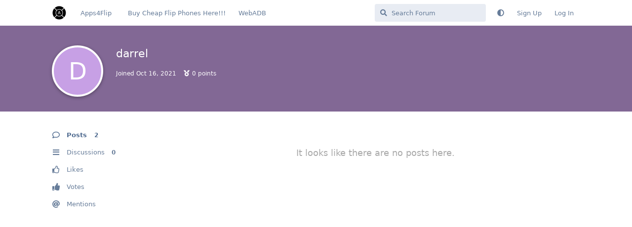

--- FILE ---
content_type: text/html; charset=utf-8
request_url: https://forums.apps4flip.com/u/darrel
body_size: 4386
content:
<!doctype html>
<html  dir="ltr"        lang="en" >
    <head>
        <meta charset="utf-8">
        <title>darrel - Apps4Flip And WebAdb Forums</title>

        <link rel="canonical" href="https://forums.apps4flip.com/u/darrel">
<link rel="preload" href="https://forums.apps4flip.com/assets/forum.js?v=6198abb9" as="script">
<link rel="preload" href="https://forums.apps4flip.com/assets/forum-en.js?v=325c0c3a" as="script">
<link rel="preload" href="https://forums.apps4flip.com/assets/fonts/fa-solid-900.woff2" as="font" type="font/woff2" crossorigin="">
<link rel="preload" href="https://forums.apps4flip.com/assets/fonts/fa-regular-400.woff2" as="font" type="font/woff2" crossorigin="">
<meta name="viewport" content="width=device-width, initial-scale=1, maximum-scale=1, minimum-scale=1">
<meta name="description" content="Profile of darrel | 0 discussions | 2 posts">
<meta name="theme-color" content="#4D698E">
<meta name="application-name" content="Apps4Flip And WebAdb Forums">
<meta name="robots" content="index, follow">
<meta name="twitter:card" content="summary_large_image">
<meta name="twitter:image" content="https://forums.apps4flip.com/assets/logo-yoz2frtg.png">
<meta name="twitter:title" content="Profile of darrel">
<meta name="twitter:description" content="Profile of darrel | 0 discussions | 2 posts">
<meta name="twitter:url" content="https://forums.apps4flip.com/u/darrel">
<meta name="color-scheme" content="light">
<link rel="stylesheet" media="not all and (prefers-color-scheme: dark)" class="nightmode-light" href="https://forums.apps4flip.com/assets/forum.css?v=c0f35beb" />
<link rel="stylesheet" media="(prefers-color-scheme: dark)" class="nightmode-dark" href="https://forums.apps4flip.com/assets/forum-dark.css?v=5d8b7192" />
<link rel="shortcut icon" href="https://forums.apps4flip.com/assets/favicon-31h5bkuo.png">
<meta property="og:site_name" content="Apps4Flip And WebAdb Forums">
<meta property="og:type" content="profile">
<meta property="og:image" content="https://forums.apps4flip.com/assets/logo-yoz2frtg.png">
<meta property="profile:username" content="darrel">
<meta property="og:title" content="Profile of darrel">
<meta property="og:description" content="Profile of darrel | 0 discussions | 2 posts">
<meta property="og:url" content="https://forums.apps4flip.com/u/darrel">
<script type="application/ld+json">[{"@context":"http:\/\/schema.org","@type":"ProfilePage","publisher":{"@type":"Organization","name":"Apps4Flip And WebAdb Forums","url":"https:\/\/forums.apps4flip.com","description":"The apps4flip & WebAdb forums, discuss anything related to webadb, fliphones, apps4flip, and more","logo":"https:\/\/forums.apps4flip.com\/assets\/logo-yoz2frtg.png"},"image":"https:\/\/forums.apps4flip.com\/assets\/logo-yoz2frtg.png","name":"darrel","dateCreated":"2021-10-16T18:38:03+00:00","commentCount":2,"description":"Profile of darrel | 0 discussions | 2 posts","url":"https:\/\/forums.apps4flip.com\/u\/darrel"},{"@context":"http:\/\/schema.org","@type":"WebSite","url":"https:\/\/forums.apps4flip.com\/","potentialAction":{"@type":"SearchAction","target":"https:\/\/forums.apps4flip.com\/?q={search_term_string}","query-input":"required name=search_term_string"}}]</script>

        <script>
            /* fof/nightmode workaround for browsers without (prefers-color-scheme) CSS media query support */
            if (!window.matchMedia('not all and (prefers-color-scheme), (prefers-color-scheme)').matches) {
                document.querySelector('link.nightmode-light').removeAttribute('media');
            }
        </script>
        
<!-- Global Site Tag (gtag.js) - Google Analytics -->
<script async src="https://www.googletagmanager.com/gtag/js?id=UA-110068547-6"></script>
<script>
    window.dataLayer = window.dataLayer || [];
    function gtag(){dataLayer.push(arguments);}
    gtag('js', new Date());
</script>

    </head>

    <body>
        <script data-ad-client="ca-pub-6480964650878854" async  
 src="https://pagead2.googlesyndication.com/pagead/js/adsbygoogle.js"></script>
<!-- Google tag (gtag.js) -->
<script async src="https://www.googletagmanager.com/gtag/js?id=G-0T86JJ1ZDX"></script>
<script>
  window.dataLayer = window.dataLayer || [];
  function gtag(){dataLayer.push(arguments);}
  gtag('js', new Date());

  gtag('config', 'G-0T86JJ1ZDX');
</script>

<div id="app" class="App">

    <div id="app-navigation" class="App-navigation"></div>

    <div id="drawer" class="App-drawer">

        <header id="header" class="App-header">
            <div id="header-navigation" class="Header-navigation"></div>
            <div class="container">
                <div class="Header-title">
                    <a href="https://forums.apps4flip.com" id="home-link">
                                                    <img src="https://forums.apps4flip.com/assets/logo-yoz2frtg.png" alt="Apps4Flip And WebAdb Forums" class="Header-logo">
                                            </a>
                </div>
                <div id="header-primary" class="Header-primary"></div>
                <div id="header-secondary" class="Header-secondary"></div>
            </div>
        </header>

    </div>

    <main class="App-content">
        <div id="content"></div>

        <div id="flarum-loading" style="display: none">
    Loading...
</div>

<noscript>
    <div class="Alert">
        <div class="container">
            This site is best viewed in a modern browser with JavaScript enabled.
        </div>
    </div>
</noscript>

<div id="flarum-loading-error" style="display: none">
    <div class="Alert">
        <div class="container">
            Something went wrong while trying to load the full version of this site. Try hard-refreshing this page to fix the error.
        </div>
    </div>
</div>

<noscript id="flarum-content">
    
</noscript>


        <div class="App-composer">
            <div class="container">
                <div id="composer"></div>
            </div>
        </div>
    </main>

</div>

<footer>
  <p style="text-align:center">Copyright 2022 - Apps4Flip - All rights reserved</p>
</footer>


        <div id="modal"></div>
        <div id="alerts"></div>

        <script>
            document.getElementById('flarum-loading').style.display = 'block';
            var flarum = {extensions: {}};
        </script>

        <script src="https://forums.apps4flip.com/assets/forum.js?v=6198abb9"></script>
<script src="https://forums.apps4flip.com/assets/forum-en.js?v=325c0c3a"></script>

        <script id="flarum-json-payload" type="application/json">{"fof-nightmode.assets.day":"https:\/\/forums.apps4flip.com\/assets\/forum.css?v=c0f35beb","fof-nightmode.assets.night":"https:\/\/forums.apps4flip.com\/assets\/forum-dark.css?v=5d8b7192","resources":[{"type":"forums","id":"1","attributes":{"title":"Apps4Flip And WebAdb Forums","description":"The apps4flip \u0026 WebAdb forums, discuss anything related to webadb, fliphones, apps4flip, and more","showLanguageSelector":true,"baseUrl":"https:\/\/forums.apps4flip.com","basePath":"","baseOrigin":"https:\/\/forums.apps4flip.com","debug":false,"apiUrl":"https:\/\/forums.apps4flip.com\/api","welcomeTitle":"Welcome to the Apps4Flip forums!! Discuss anything related to Flip Phones, Tech, Apps, etc!","welcomeMessage":"","themePrimaryColor":"#4D698E","themeSecondaryColor":"#4D698E","logoUrl":"https:\/\/forums.apps4flip.com\/assets\/logo-yoz2frtg.png","faviconUrl":"https:\/\/forums.apps4flip.com\/assets\/favicon-31h5bkuo.png","headerHtml":"\u003Cscript data-ad-client=\u0022ca-pub-6480964650878854\u0022 async  \n src=\u0022https:\/\/pagead2.googlesyndication.com\/pagead\/js\/adsbygoogle.js\u0022\u003E\u003C\/script\u003E\n\u003C!-- Google tag (gtag.js) --\u003E\n\u003Cscript async src=\u0022https:\/\/www.googletagmanager.com\/gtag\/js?id=G-0T86JJ1ZDX\u0022\u003E\u003C\/script\u003E\n\u003Cscript\u003E\n  window.dataLayer = window.dataLayer || [];\n  function gtag(){dataLayer.push(arguments);}\n  gtag(\u0027js\u0027, new Date());\n\n  gtag(\u0027config\u0027, \u0027G-0T86JJ1ZDX\u0027);\n\u003C\/script\u003E","footerHtml":"\u003Cfooter\u003E\n  \u003Cp style=\u0022text-align:center\u0022\u003ECopyright 2022 - Apps4Flip - All rights reserved\u003C\/p\u003E\n\u003C\/footer\u003E","allowSignUp":true,"defaultRoute":"\/all","canViewForum":true,"canStartDiscussion":false,"canSearchUsers":false,"canCreateAccessToken":false,"canModerateAccessTokens":false,"assetsBaseUrl":"https:\/\/forums.apps4flip.com\/assets","canViewFlags":false,"guidelinesUrl":null,"canBypassTagCounts":false,"minPrimaryTags":"1","maxPrimaryTags":"1","minSecondaryTags":"0","maxSecondaryTags":"3","jslirola.login2seeplus.post":"-1","jslirola.login2seeplus.link":"1","jslirola.login2seeplus.image":"0","jslirola.login2seeplus.php":"0","jslirola.login2seeplus.code":"0","canSeeUserDirectoryLink":false,"userDirectorySmallCards":false,"userDirectoryDisableGlobalSearchSource":false,"userDirectoryDefaultSort":"default","fof-user-bio.maxLength":500,"allowPollOptionImage":false,"fofNightMode_autoUnsupportedFallback":1,"fofNightMode.showThemeToggleOnHeaderAlways":false,"fof-nightmode.default_theme":0,"canViewRankingPage":false,"fof-gamification.topimage1Url":null,"fof-gamification.topimage2Url":null,"fof-gamification.topimage3Url":null,"fof-gamification-op-votes-only":false,"allowUsernameMentionFormat":true},"relationships":{"groups":{"data":[{"type":"groups","id":"1"},{"type":"groups","id":"2"},{"type":"groups","id":"3"},{"type":"groups","id":"5"}]},"tags":{"data":[{"type":"tags","id":"1"},{"type":"tags","id":"2"},{"type":"tags","id":"3"},{"type":"tags","id":"4"},{"type":"tags","id":"5"},{"type":"tags","id":"6"},{"type":"tags","id":"7"},{"type":"tags","id":"8"},{"type":"tags","id":"9"}]},"links":{"data":[{"type":"links","id":"1"},{"type":"links","id":"2"},{"type":"links","id":"4"}]},"ranks":{"data":[{"type":"ranks","id":"1"},{"type":"ranks","id":"2"},{"type":"ranks","id":"4"},{"type":"ranks","id":"5"},{"type":"ranks","id":"6"},{"type":"ranks","id":"7"},{"type":"ranks","id":"8"},{"type":"ranks","id":"9"}]}}},{"type":"groups","id":"1","attributes":{"nameSingular":"Admin","namePlural":"Admins","color":"#B72A2A","icon":"fas fa-wrench","isHidden":0}},{"type":"groups","id":"2","attributes":{"nameSingular":"Guest","namePlural":"Guests","color":null,"icon":null,"isHidden":0}},{"type":"groups","id":"3","attributes":{"nameSingular":"Member","namePlural":"Members","color":null,"icon":null,"isHidden":0}},{"type":"groups","id":"5","attributes":{"nameSingular":"Honored Member","namePlural":"Honored Members","color":"#ff22aa","icon":"fas fa-award","isHidden":0}},{"type":"tags","id":"1","attributes":{"name":"General","description":null,"slug":"general","color":"#888","backgroundUrl":null,"backgroundMode":null,"icon":null,"discussionCount":39,"position":0,"defaultSort":null,"isChild":false,"isHidden":false,"lastPostedAt":"2023-07-27T21:39:23+00:00","canStartDiscussion":false,"canAddToDiscussion":false}},{"type":"tags","id":"2","attributes":{"name":"Tech Help","description":"","slug":"tech-help","color":"","backgroundUrl":null,"backgroundMode":null,"icon":"","discussionCount":94,"position":1,"defaultSort":null,"isChild":false,"isHidden":false,"lastPostedAt":"2023-07-27T03:22:05+00:00","canStartDiscussion":false,"canAddToDiscussion":false}},{"type":"tags","id":"3","attributes":{"name":"App Development","description":"","slug":"app-development","color":"#005555","backgroundUrl":null,"backgroundMode":null,"icon":"","discussionCount":5,"position":2,"defaultSort":null,"isChild":false,"isHidden":false,"lastPostedAt":"2023-07-23T18:54:25+00:00","canStartDiscussion":false,"canAddToDiscussion":false}},{"type":"tags","id":"4","attributes":{"name":"WebADB","description":"","slug":"webadb","color":"#00FF00","backgroundUrl":null,"backgroundMode":null,"icon":"","discussionCount":11,"position":3,"defaultSort":null,"isChild":false,"isHidden":false,"lastPostedAt":"2023-07-13T21:07:45+00:00","canStartDiscussion":false,"canAddToDiscussion":false}},{"type":"tags","id":"5","attributes":{"name":"Website","description":"","slug":"website","color":"#0077FF","backgroundUrl":null,"backgroundMode":null,"icon":"","discussionCount":4,"position":4,"defaultSort":null,"isChild":false,"isHidden":false,"lastPostedAt":"2023-04-21T15:29:01+00:00","canStartDiscussion":false,"canAddToDiscussion":false}},{"type":"tags","id":"6","attributes":{"name":"Flip Phones","description":"","slug":"flip-phones","color":"#220000","backgroundUrl":null,"backgroundMode":null,"icon":"","discussionCount":65,"position":5,"defaultSort":null,"isChild":false,"isHidden":false,"lastPostedAt":"2023-07-28T09:07:39+00:00","canStartDiscussion":false,"canAddToDiscussion":false}},{"type":"tags","id":"7","attributes":{"name":"Other","description":"","slug":"other","color":"#487233","backgroundUrl":null,"backgroundMode":null,"icon":"","discussionCount":10,"position":6,"defaultSort":null,"isChild":false,"isHidden":false,"lastPostedAt":"2023-07-25T05:04:35+00:00","canStartDiscussion":false,"canAddToDiscussion":false}},{"type":"tags","id":"8","attributes":{"name":"Filters","description":"All discussion related to filtering a device. Please note discussion related to removing filters are not allowed!","slug":"filters","color":"#003672","backgroundUrl":null,"backgroundMode":null,"icon":"","discussionCount":13,"position":7,"defaultSort":null,"isChild":false,"isHidden":false,"lastPostedAt":"2023-07-27T01:52:22+00:00","canStartDiscussion":false,"canAddToDiscussion":false}},{"type":"tags","id":"9","attributes":{"name":"Apps","description":"","slug":"apps","color":"#333399","backgroundUrl":null,"backgroundMode":null,"icon":"","discussionCount":45,"position":8,"defaultSort":null,"isChild":false,"isHidden":false,"lastPostedAt":"2023-07-28T02:58:06+00:00","canStartDiscussion":false,"canAddToDiscussion":false}},{"type":"links","id":"1","attributes":{"id":1,"title":"Apps4Flip","icon":"","url":"https:\/\/www.apps4flip.com\/","position":0,"isInternal":false,"isNewtab":true,"isChild":false,"visibility":"everyone"}},{"type":"links","id":"2","attributes":{"id":2,"title":"WebADB","icon":"","url":"https:\/\/webadb.com","position":2,"isInternal":false,"isNewtab":true,"isChild":false,"visibility":"everyone"}},{"type":"links","id":"4","attributes":{"id":4,"title":"Buy Cheap Flip Phones Here!!!","icon":"fa-phone-flip","url":"https:\/\/www.koshermyphone.com\/shop\/","position":1,"isInternal":false,"isNewtab":true,"isChild":false,"visibility":"everyone"}},{"type":"ranks","id":"1","attributes":{"points":0,"name":"Level 1 - Junior Member","color":"#E74C3C"}},{"type":"ranks","id":"2","attributes":{"points":5,"name":"Level 2 - Senior Member","color":"#884EA0"}},{"type":"ranks","id":"4","attributes":{"points":10,"name":"Level 3 - Gold Member","color":"#2471A3"}},{"type":"ranks","id":"5","attributes":{"points":25,"name":"Level 4 - Platinum Member","color":"#138D75"}},{"type":"ranks","id":"6","attributes":{"points":50,"name":"Level 5 - Gold Elite Member","color":"#E67E22"}},{"type":"ranks","id":"7","attributes":{"points":100,"name":"Level 6 - Platinum Elite Member","color":"#273746"}},{"type":"ranks","id":"8","attributes":{"points":500,"name":"Level 7 - Supreme Elite Member","color":"#BDC3C7"}},{"type":"ranks","id":"9","attributes":{"points":999,"name":"Level 8 - CEO","color":"#17202A"}}],"session":{"userId":0,"csrfToken":"yhb6Q9d1SBJhs3noaxcTIuRcQoad4kb0aiAsxx4W"},"locales":{"en":"English"},"locale":"en","fof-gamification.iconName":null,"fof-gamification.pointsPlaceholder":null,"fof-gamification.showVotesOnDiscussionPage":"1","fof-gamification.rankAmt":"1","fof-gamification.customRankingImages":"0","fof-gamification.useAlternateLayout":"0","fof-gamification.upVotesOnly":"1","fof-gamification.iconNameAlt":null,"fof-gamification.altPostVotingUi":"0","googleTrackingCode":"UA-110068547-6","apiDocument":{"data":{"type":"users","id":"809","attributes":{"username":"darrel","displayName":"darrel","avatarUrl":null,"slug":"darrel","joinTime":"2021-10-16T18:38:03+00:00","discussionCount":0,"commentCount":2,"canEdit":false,"canEditCredentials":false,"canEditGroups":false,"canDelete":false,"canSuspend":false,"canSpamblock":false,"canEditPolls":false,"canStartPolls":false,"canSelfEditPolls":false,"canVotePolls":false,"points":0,"canHaveVotingNotifications":true,"isBanned":false,"canBanIP":false},"relationships":{"groups":{"data":[]},"ranks":{"data":[]}}}}}</script>

        <script>
            const data = JSON.parse(document.getElementById('flarum-json-payload').textContent);
            document.getElementById('flarum-loading').style.display = 'none';

            try {
                flarum.core.app.load(data);
                flarum.core.app.bootExtensions(flarum.extensions);
                flarum.core.app.boot();
            } catch (e) {
                var error = document.getElementById('flarum-loading-error');
                error.innerHTML += document.getElementById('flarum-content').textContent;
                error.style.display = 'block';
                throw e;
            }
        </script>

        
    </body>
</html>


--- FILE ---
content_type: text/html; charset=utf-8
request_url: https://www.google.com/recaptcha/api2/aframe
body_size: 266
content:
<!DOCTYPE HTML><html><head><meta http-equiv="content-type" content="text/html; charset=UTF-8"></head><body><script nonce="N8JOr6EskmZnc8gTXB39aQ">/** Anti-fraud and anti-abuse applications only. See google.com/recaptcha */ try{var clients={'sodar':'https://pagead2.googlesyndication.com/pagead/sodar?'};window.addEventListener("message",function(a){try{if(a.source===window.parent){var b=JSON.parse(a.data);var c=clients[b['id']];if(c){var d=document.createElement('img');d.src=c+b['params']+'&rc='+(localStorage.getItem("rc::a")?sessionStorage.getItem("rc::b"):"");window.document.body.appendChild(d);sessionStorage.setItem("rc::e",parseInt(sessionStorage.getItem("rc::e")||0)+1);localStorage.setItem("rc::h",'1768978992714');}}}catch(b){}});window.parent.postMessage("_grecaptcha_ready", "*");}catch(b){}</script></body></html>